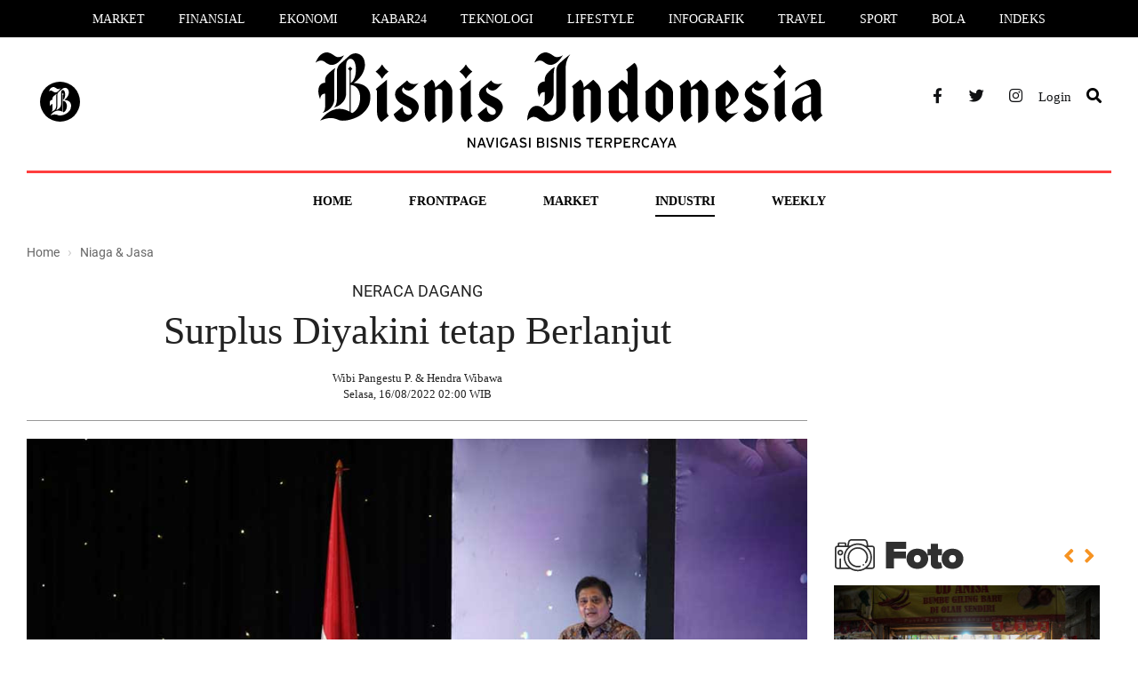

--- FILE ---
content_type: text/html; charset=UTF-8
request_url: https://koran.bisnis.com/read/20220816/448/1567206/neraca-dagang-surplus-diyakini-tetap-berlanjut
body_size: 9245
content:
<!DOCTYPE html>
<html lang="id" class="no-js">

<head>
    <script>
            window.dataLayer = window.dataLayer || [];
            window.dataLayer.push({
                "content_id": "1567206",
                "content_title": "NERACA DAGANG : Surplus Diyakini tetap Berlanjut",
                "content_description": "Pemerintah percaya diri surplus neraca perdagangan tetap berlanjut karena ditopang fundamental ekonomi Indonesia yang relatif kuat.",
                "content_category": "koran bisnis",
                "content_category_id": "242",
                "content_subcategory": "niaga & jasa",
                "content_subcategory_id": "448",   
                "content_author": "Wibi Pangestu P. &amp; Hendra Wibawa",
                "content_author_id": "0",   
                "content_editor": "Hendra Wibawa",
                "content_editor_id": "56",
                "content_type": "standard",
                "content_published_date": "2022-08-16 02:00:00",
                "content_year_published_date": "2022",
                "content_month_published_date": "08",
                "content_day_published_date": "16",
                "content_source": "",
                "content_keywords": "surplus, neraca dagang, kemendag, BPS,NERACA,DAGANG,:,Surplus,Diyakini,tetap,Berlanjut",
                "content_platform": "desktop",
                "content_page": "detail",
                "content_canonical": "https://koran.bisnis.com/read/20220816/448/1567206/neraca-dagang-surplus-diyakini-tetap-berlanjut"
            });
        </script>
            <meta charset="utf-8">
    <meta http-equiv="X-UA-Compatible" content="IE=edge">
    <meta name="viewport" content="width=device-width, initial-scale=1">
    <meta name="keywords" content="surplus, neraca dagang, kemendag, BPS,NERACA,DAGANG,:,Surplus,Diyakini,tetap,Berlanjut">
    <meta name="description" content="Pemerintah percaya diri surplus neraca perdagangan tetap berlanjut karena ditopang fundamental ekonomi Indonesia yang relatif kuat.">
    <meta name="author" content="BIS">
    <meta name="generator" content="jibi-cms" />
    <meta name="robots" content="index, follow" />
    <meta name="googlebot" content="all" />
    <meta name="copyright" content="NIS" />
    <title>NERACA DAGANG : Surplus Diyakini tetap Berlanjut - Koran.bisnis.com</title>

    <meta property="fb:app_id" content="735125016503599" />
    <meta name="google-site-verification" content="U_PsODpihrABwg6_yZ7_4JgEDT0T_1w-Lib5exquqyI" />
    <meta name="msvalidate.01" content="0295B0FF4381D0CCE23ADC5AF01DB848" />
    <meta name="alexaVerifyID" content="b413df64-f5c8-4ffd-8435-85103dc794f2" />

    <!-- Bootstrap core CSS -->
    <!-- <link rel="stylesheet" href="https://koran.bisnis.com/assets/css/bootstrap.min.css"> -->
    <link rel="stylesheet" href="//maxcdn.bootstrapcdn.com/bootstrap/3.2.0/css/bootstrap.min.css">
    <!-- <link rel="stylesheet" href="https://koran.bisnis.com/assets/fonts/font-awesome/css/fontawesome-all.min.css"> -->
    <link rel="stylesheet" href="https://cdnjs.cloudflare.com/ajax/libs/font-awesome/5.11.2/css/all.min.css">

    <!-- Stylesheet -->
    <link rel="stylesheet" href="https://koran.bisnis.com/assets/css/style_v3.css">
    <link rel="stylesheet" href="https://koran.bisnis.com/assets/css/tab-style.css">
    <link rel="stylesheet" href="https://koran.bisnis.com/assets/css/theme.css">
    <link rel="shortcut icon" href="https://koran.bisnis.com/assets/images/favicon.png" />
    <link rel="canonical" href="https://koran.bisnis.com/">
    
    <!-- Modernizr lib -->
    <script src="https://koran.bisnis.com/assets/js/modernizr.custom.js"></script>

        
    
            <script>
            (function(i,s,o,g,r,a,m){i['GoogleAnalyticsObject']=r;i[r]=i[r]||function(){
            (i[r].q=i[r].q||[]).push(arguments)},i[r].l=1*new Date();a=s.createElement(o),
            m=s.getElementsByTagName(o)[0];a.async=1;a.src=g;m.parentNode.insertBefore(a,m)
            })(window,document,'script','//www.google-analytics.com/analytics.js','ga');

            ga('create', 'UA-25108613-1', 'auto');
ga('send', 'pageview');
            </script>
    <!-- Start Alexa Certify Javascript -->
    <script type="text/javascript">
        _atrk_opts = {
            atrk_acct: "Ea4Ze1aowb00ax",
            domain: "bisnis.com",
            dynamic: true
        };
        (function() {
            var as = document.createElement('script');
            as.type = 'text/javascript';
            as.async = true;
            as.src = "https://d31qbv1cthcecs.cloudfront.net/atrk.js";
            var s = document.getElementsByTagName('script')[0];
            s.parentNode.insertBefore(as, s);
        })();
    </script>
    <noscript><img src="https://d5nxst8fruw4z.cloudfront.net/atrk.gif?account=Ea4Ze1aowb00ax" style="display:none" height="1" width="1" alt="" /></noscript>
    <!-- End Alexa Certify Javascript -->

    <script async='async' src='https://www.googletagservices.com/tag/js/gpt.js'></script>
    <script>
        var googletag = googletag || {};
        googletag.cmd = googletag.cmd || [];
    </script>
    <script>
        googletag.cmd.push(function() {
            googletag.defineSlot('/543654989/MediumRectangle2-AP', [300, 250], 'div-gpt-ad-1496383491929-0').addService(googletag.pubads());
            googletag.defineSlot('/543654989/MediumRectangle3-home', [300, 250], 'div-gpt-ad-1496383553228-0').addService(googletag.pubads());
            googletag.defineSlot('/543654989/MedRecHome4', [300, 250], 'div-gpt-ad-1565585757260-0').addService(googletag.pubads());
            googletag.defineSlot('/543654989/Medrec2', [300, 250], 'div-gpt-ad-1495175449307-0').addService(googletag.pubads());
            googletag.pubads().enableSingleRequest();
            googletag.enableServices();
        });
    </script>
    <!-- Google Tag Manager -->
    <script>
        (function(w, d, s, l, i) {
            w[l] = w[l] || [];
            w[l].push({
                'gtm.start': new Date().getTime(),
                event: 'gtm.js'
            });
            var f = d.getElementsByTagName(s)[0],
                j = d.createElement(s),
                dl = l != 'dataLayer' ? '&l=' + l : '';
            j.async = true;
            j.src =
                'https://www.googletagmanager.com/gtm.js?id=' + i + dl;
            f.parentNode.insertBefore(j, f);
        })(window, document, 'script', 'dataLayer', 'GTM-NXMXMPD');
    </script>
    <!-- End Google Tag Manager -->


</head>

<body>
    <noscript><iframe src="https://www.googletagmanager.com/ns.html?id=GTM-NXMXMPD" height="0" width="0" style="display:none;visibility:hidden"></iframe></noscript>
    <!-- Header & Navbar -->
    <div class="menu-style2">
    <ul>
        <li><a href="https://market.bisnis.com/" title="Market">Market</a></li>
        <li><a href="https://finansial.bisnis.com/" title="Finansial">Finansial</a></li>
        <li><a href="https://ekonomi.bisnis.com/" title="Ekonomi">Ekonomi</a></li>
        <li><a href="https://kabar24.bisnis.com/" title="Kabar24">Kabar24</a></li>
        <li><a href="https://teknologi.bisnis.com/" title="Teknologi">Teknologi</a></li>
        <li><a href="https://lifestyle.bisnis.com/" title="Lifestyle">Lifestyle</a></li>
        <li><a href="https://infografik.bisnis.com/" title="Infografik">Infografik</a></li>
        <li><a href="https://traveling.bisnis.com/" title="Travel">Travel</a></li>
        <li><a href="https://sport.bisnis.com/" title="Sport">Sport</a></li>
        <li><a href="https://bola.bisnis.com/" title="Bola">Bola</a></li>
        <li><a href="https://www.bisnis.com/index" title="Indeks">Indeks</a></li>
    </ul>
</div>
<header class="channel-koran style2"> 
    <div class="container"> 
        <div class="row"> 
            <div class="col-sm-3">
                <div class="left-side">
                    <!-- <a href="javascript:void(0)" class="burger"><i class="fas fa-bars"></i></a> -->
                    <a class="logo-bisnis-koran" href="https://www.bisnis.com/"><img src="https://koran.bisnis.com/assets/images/bisnis-koran2.svg"></a> 
                </div>
            </div> 
            <div class="col-sm-6"> 
                <a class="logo" href="https://koran.bisnis.com/"><img src="https://koran.bisnis.com/assets/images/logo-koran.svg" class="" alt="bisnis.com" title="bisnis.com"></a> 
            </div> 
            <div class="col-sm-3">
                <ul class="socmed"> 
                    <li><a href="https://www.facebook.com/wwwbisniscom" target="_blank" title="Facebook"><i class="fab fa-facebook-f"></i></a></li> 
                    <li><a href="https://twitter.com/Bisniscom" target="_blank" title="Twitter"><i class="fab fa-twitter"></i></a></li> 
                    <li><a href="https://www.instagram.com/bisniscom/" target="_blank" title="Instagram"><i class="fab fa-instagram"></i></a></li> 
                    <!-- <li class="h-46"><a href="javascript:;" data-target="#id01" data-toggle="modal" title="Login" class="no-radius log-style"><span>Login</span></a></li> -->

                                                <li class="h-46"><a href="https://id.bisnis.com?a29yYW4uYmlzbmlzLmNvbS9yZWFkLzIwMjIwODE2LzQ0OC8xNTY3MjA2L25lcmFjYS1kYWdhbmctc3VycGx1cy1kaXlha2luaS10ZXRhcC1iZXJsYW5qdXQ=" title="Login" class="no-radius log-style"><span>Login</span></a></li>
                        
                    <li><a href="https://search.bisnis.com/"><i class="fas fa-search channel-koran style2"></i></a></li>
                </ul> 
            </div> 
        </div> 
    </div>
</header>
    <!-- End Header $ Navbar -->

    <!-- Content -->
    <div class="sub-header channel-koran">
    <div class="container">
        <ul class="menu-channel koran style2" id="sticky0">
    <li class="others">
        <div class="left-side">
            <!-- <a href="javascript:void(0)" class="burger2"><i class="fas fa-bars"></i></a> -->
            <a class="logo-bisnis-koran-small" href="https://www.bisnis.com/"><img src="https://koran.bisnis.com/assets/images/bisnis-koran2.svg"></a>
            <!-- <a class="logo" href="https://www.bisnis.com/"><img src="https://koran.bisnis.com/assets//images/bisnis-koran-small.svg" class="" alt="bisnis.com" title="bisnis.com"></a> -->
        </div>
    </li>
    <li ><a href="https://koran.bisnis.com/" title="Home">Home</a></li>
    <li class="wrapper-sub-menu " data-sub="1">
        <a href="https://koran.bisnis.com/halaman-muka" title="Halaman Muka">Frontpage</a>
        <ul class="sub-menu" id="1">
            <!--<li><a href="https://koran.bisnis.com/halaman-muka" title="Opini">Halaman Muka</a></li>-->
            <li><a href="https://koran.bisnis.com/tajuk" title="Editorial">Editorial</a></li>
            <li><a href="https://koran.bisnis.com/beranda" title="Beranda">Beranda</a></li>
            <li><a href="https://koran.bisnis.com/ekspresi" title="Beranda">Ekspresi</a></li>
            <li><a href="https://koran.bisnis.com/opini-analisis" title="Opini">Opini</a></li>
            <li><a href="https://koran.bisnis.com/utama" title="Editor's Choices">Editor's Choices</a></li>
            <li><a href="https://koran.bisnis.com/spektrum" title="Spektrum">Spektrum</a></li>
            <li><a href="https://koran.bisnis.com/makroekonomi" title="Makro Ekonomi">Makro Ekonomi</a></li>
            <li><a href="https://koran.bisnis.com/ekonomi-global" title="Global">Global</a></li>
            <li><a href="https://koran.bisnis.com/laporan-khusus" title="Laporan Khusus">Laporan Khusus</a></li>
            <li><a href="https://koran.bisnis.com/regional" title="Regional">Regional</a></li>
            <li><a href="https://koran.bisnis.com/varia" title="Viral">Viral</a></li>
            <!--<li><a href="https://koran.bisnis.com/hukum-bisnis" title="Hukum Bisnis">Hukum Bisnis</a></li>-->
        </ul>
    </li>
    <li class="wrapper-sub-menu " data-sub="2">
        <a href="https://koran.bisnis.com/market" title="Market">Market</a>
        <ul class="sub-menu" id="2">
            <li><a href="https://koran.bisnis.com/korporasi" title="Portofolio">Portofolio</a></li>
            <li><a href="https://koran.bisnis.com/komoditas" title="Emiten">Emiten</a></li>
            <li><a href="https://koran.bisnis.com/asuransi-dan-pembiayaan" title="Asuransi & Pembiayaan">Asuransi & Pembiayaan</a></li>
            <li><a href="https://koran.bisnis.com/finansial" title="Finansial">Finansial</a></li>
            <li><a href="https://koran.bisnis.com/perbankan" title="Perbankan">Perbankan</a></li>
        </ul>
    </li>
    <li class="wrapper-sub-menu active" data-sub="3">
        <a href="https://koran.bisnis.com/industri" title="Industri">Industri</a>
        <ul class="sub-menu" id="3">
            <li><a href="https://koran.bisnis.com/niaga-dan-jasa" title="Niaga">Niaga</a></li>
            <li><a href="https://koran.bisnis.com/teknologi-informasi" title="Teknologi Informasi">Teknologi Informasi</a></li>
            <li><a href="https://koran.bisnis.com/properti" title="Properti">Properti</a></li>
            <li><a href="https://koran.bisnis.com/infrastruktur" title="Infrastruktur">Infrastruktur</a></li>
            <li><a href="https://koran.bisnis.com/transportasi-dan-logistik" title="Transportasi & Logistik">Transportasi & Logistik</a></li>
            <li><a href="https://koran.bisnis.com/energi" title="Energi">Energi</a></li>
            <li><a href="https://koran.bisnis.com/otomotif" title="Otomotif">Otomotif</a></li>
            <!--<li><a href="https://koran.bisnis.com/agribisnis" title="Agribisnis">Agribisnis</a></li>-->
        </ul>
    </li>
    <li class="wrapper-sub-menu " data-sub="4">
        <a href="javascript:void(0)" title="Bisnis Weekly">Weekly</a>
        <ul class="sub-menu" id="4">
            <li><a href="https://koran.bisnis.com/weekend-headline" title="Headline">Headline</a></li>
            <li><a href="https://koran.bisnis.com/weekend-insight" title="Insight">Insight</a></li>
            <li><a href="https://koran.bisnis.com/weekend-people" title="People">People</a></li>
            <li><a href="https://koran.bisnis.com/weekend-wealth-and-family" title="Wealth & Family">Wealth & Family</a></li>
            <li><a href="https://koran.bisnis.com/weekend-entrepreneurship" title="Entrepreneurship">Entrepreneurship</a></li>
            <li><a href="https://koran.bisnis.com/weekend-digital" title="Digital">Digital</a></li>
            <li><a href="https://koran.bisnis.com/weekend-autovaganza" title="Autovaganza">Autovaganza</a></li>
            <li><a href="https://koran.bisnis.com/weekend-reference" title="Reference">Reference</a></li>
            <li><a href="https://koran.bisnis.com/weekend-health" title="Health">Health</a></li>
            <li><a href="https://koran.bisnis.com/weekend-trend" title="Trend">Trend</a></li>
            <li><a href="https://koran.bisnis.com/weekend-trip-and-eat" title="Trip & Eat">Trip & Eat</a></li>
            <li><a href="https://koran.bisnis.com/weekend-design" title="Design">Design</a></li>
            <li><a href="https://koran.bisnis.com/weekend-art-and-culture" title="Art & Culture">Art & Culture</a></li>
            <li><a href="https://koran.bisnis.com/weekend-gallery" title="Gallery">Gallery</a></li>
        </ul>
    </li>
    <li class="others">
        <ul class="socmed"> 
            <li><a href="https://www.facebook.com/wwwbisniscom" target="_blank" title="Facebook"><i class="fab fa-facebook-f"></i></a></li> 
            <li><a href="https://twitter.com/Bisniscom" target="_blank" title="Twitter"><i class="fab fa-twitter"></i></a></li> 
            <li><a href="https://www.instagram.com/bisniscom/" target="_blank" title="Instagram"><i class="fab fa-instagram"></i></a></li> 
            <!-- <li class="h-46"><a href="javascript:;" data-target="#id01" data-toggle="modal" title="Login" class="no-radius log-style"><span>Login</span></a></li> -->
            
                                <li class="h-46"><a href="https://id.bisnis.com?a29yYW4uYmlzbmlzLmNvbS9yZWFkLzIwMjIwODE2LzQ0OC8xNTY3MjA2L25lcmFjYS1kYWdhbmctc3VycGx1cy1kaXlha2luaS10ZXRhcC1iZXJsYW5qdXQ=" title="Login" class="no-radius log-style"><span>Login</span></a></li>
                            
            <li><a href="https://search.bisnis.com/"><i class="fas fa-search channel-koran style2"></i></a></li>
        </ul>
    </li>
</ul>

<div id="sticky1" class="side-nav koran">
    <div class="row row-nav">
        <div class="div-nav">
            <div class="col-sm-6 h-100p w-vid-52p" id="btv-nav"> 
                <h2 class="abs-center nav-header kanal-teks">Bisnis TV</h2> 
                                            <div class="col-sm-6 p-content-menu"> 
                                <div class="video-menu abs-center2 vid-header"> 
                                    <img src="https://i.ytimg.com/vi/QJiq8ACemZs/hqdefault.jpg" class="vid-obj"> 
                                    <div class="bg-icon-vid"> 
                                        <div class="bg-icon-vid-2"></div> 
                                        <a href="https://tv.bisnis.com/youtube/QJiq8ACemZs" target="_blank"><svg class="icon-vid-menu" width="25" height="28" viewBox="0 0 25 28" fill="none" xmlns="http://www.w3.org/2000/svg"> <path id="play-vid" d="M3.95621 24.4852L4.91221 25.6783L2.4654 27.5709C1.90584 28.0038 1.29608 28.1162 0.792157 27.8747C0.289052 27.6355 0 27.0962 0 26.3952V1.60474C0 0.904531 0.289052 0.364534 0.792157 0.124562C0.96683 0.0410258 1.15462 -9.12423e-07 1.34783 -9.12423e-07C1.71262 -9.12423e-07 2.09984 0.145036 2.46536 0.428321L4.69579 2.15461L3.73979 3.34772L1.54567 1.65106V26.3497L3.95621 24.4852ZM24.204 15.5364L8.64816 27.5709C8.28105 27.8557 7.90621 28 7.53448 28C6.86132 28 6.18276 27.5041 6.18276 26.3952V1.60474C6.18276 0.496683 6.86132 -9.12423e-07 7.53448 -9.12423e-07C7.90621 -9.12423e-07 8.28105 0.144312 8.64816 0.429083L24.204 12.4636C24.7094 12.8547 25 13.4145 25 14C25 14.5855 24.7094 15.1452 24.204 15.5364ZM7.72847 21.5658L17.0652 14.3433C17.1981 14.24 17.2716 14.1185 17.2716 14C17.2716 13.8815 17.1981 13.76 17.0652 13.6568L7.72847 6.43496V21.5658ZM23.248 13.6575L7.72847 1.65106V4.5021L18.0212 12.4643C18.5267 12.8555 18.8165 13.4152 18.8165 14.0007C18.8165 14.5863 18.5267 15.146 18.0212 15.5372L7.72847 23.4994V26.3497L23.248 14.3433C23.3809 14.24 23.4543 14.1185 23.4543 14C23.4543 13.8823 23.3801 13.76 23.248 13.6575Z" fill="white"></path> </svg></a> 
                                    </div> 
                                </div> 
                            </div> 
                            <div class="col-sm-6 p-content-menu"> 
                                <div class="video-title-menu abs-center2 vid-header-tex"> 
                                    <a href="https://tv.bisnis.com/youtube/QJiq8ACemZs" target="_blank"><p class="vid-title">Review Headphone Jabra Elite 85h, Kualitasnya Bersaing dengan Merek Ternama?</p></a> <p class="vid-time">6 years ago</p> <a href="https://tv.bisnis.com" target="_blank"><p class="vid-more">Lihat video lainnya <i class="fas fa-arrow-right vid-ml-12"></i></p></a> 
                                </div> 
                            </div>
                                    </div>
            <div class="col-sm-6 h-100p w-kanal-48p">
                <h2 class="abs-center nav-header kanal-teks">Kanal Lainnya</h2>
                <div class="video-title-menu abs-center3 kan-header-tex">
                    <div class="col-sm-4 ">
                        <p class="ptb-3"><a href="jakarta.bisnis.com" class="no-up-tex">Jakarta</a>
                        <p class="ptb-3"><a href="banten.bisnis.com" class="no-up-tex">Banten</a>
                        <p class="ptb-3"><a href="bandung.bisnis.com" class="no-up-tex">Bandung</a>
                        <p class="ptb-3"><a href="semarang.bisnis.com" class="no-up-tex">Semarang</a>
                        <p class="ptb-3"><a href="surabaya.bisnis.com" class="no-up-tex">Surabaya</a>
                    </div>
                    <div class="col-sm-4 ">
                        <p class="ptb-3"><a href="bali.bisnis.com" class="no-up-tex">Bali</a>
                        <p class="ptb-3"><a href="sumatra.bisnis.com" class="no-up-tex">Sumatra</a>
                        <p class="ptb-3"><a href="kalimantan.bisnis.com" class="no-up-tex">Kalimantan</a>
                        <p class="ptb-3"><a href="sulawesi.bisnis.com" class="no-up-tex">Sulawesi</a>
                        <p class="ptb-3"><a href="papua.bisnis.com" class="no-up-tex">Papua</a>
                    </div>
                    <div class="col-sm-4 ">
                        <p class="ptb-3"><a href="koran.bisnis.com" class="no-up-tex">Koran</a>
                        <p class="ptb-3"><a href="infografik.bisnis.com" class="no-up-tex">Infografik</a>
                        <p class="ptb-3"><a href="foto.bisnis.com" class="no-up-tex">Foto</a>
                    </div>
                </div>
            </div>
        </div> 
    </div>
</div>    </div>
</div>
<div class="wrapper-details">
    <div class="container">
        <div class="row">
            <div class="col-custom left">
                <ol itemscope="" itemtype="https://schema.org/BreadcrumbList" class="breadcrumb">
                    <li itemprop="itemListElement" itemscope="" itemtype="https://schema.org/ListItem"> <a itemprop="item" href="https://koran.bisnis.com/"><span itemprop="name">Home</span></a>
                        <meta itemprop="position" content="1">
                    </li>
                    <li itemprop="itemListElement" itemscope="" itemtype="https://schema.org/ListItem"> <a itemprop="item" href="https://koran.bisnis.com/niaga-dan-jasa"> <span itemprop="name">Niaga & Jasa</span> </a>
                        <meta itemprop="position" content="2">
                    </li>
                </ol>
                                <h4 style="text-align: center;padding: 10px;">NERACA DAGANG </h4>
                <h1> Surplus Diyakini tetap Berlanjut</h1>

                                                                <div class="author"> <img class="img-author" src="https://koran.bisnis.com/assets/images/default.png" alt="" width="67" height="67"> Wibi Pangestu P. &amp; Hendra Wibawa <br /> Selasa, 16/08/2022 02:00 WIB </div>

                                    <div class="main-image">
                        <a href="#" title="NERACA DAGANG : Surplus Diyakini tetap Berlanjut"> <img src="https://images.bisnis.com//posts/2022/08/16/1567206/arf-bia-airlangga-2.jpg" alt="NERACA DAGANG : Surplus Diyakini tetap Berlanjut"> </a>
                        <!-- <div class="caption">Mario Draghi - Reuters/Francois Lenoir</div>  -->
                    </div>
                                <div class="description">
                    <div class="row sticky-wrapper">
                                                                        <div class="col-sm-12">
                            <div class="wrapper-desc">Pemerintah percaya diri surplus neraca perdagangan tetap berlanjut karena ditopang fundamental ekonomi Indonesia yang relatif kuat. <div class="gradient"></div></div>                                <!-- <img class="banner" src="https://koran.bisnis.com/assets/images/ads-lock-article.svg"> -->
                                <div class="banner banner-promo-koran">
                                Untuk melanjutkan membaca, silahkan berlangganan E-Paper Bisnis Indonesia. Sudah berlangganan? Login di sini <a href="https://id.bisnis.com/?aHR0cHM6Ly9rb3Jhbi5iaXNuaXMuY29tL3JlYWQvMjAyMjA4MTYvNDQ4LzE1NjcyMDYvbmVyYWNhLWRhZ2FuZy1zdXJwbHVzLWRpeWFraW5pLXRldGFwLWJlcmxhbmp1dA==">di sini</a>
                                </div>
                                <div class="wrapper-lock-2">
                                    <div class="caption text-center mb-30">Pilih tipe langganan yang cocok untuk Anda.</div>
                                    <!--<h2>Digital Basic</h2>
                                            <ul class="row">
                                                <li class="col-sm-3">
                                                    <div class="sub-price-title">
                                                        Digital Basic
                                                    </div>
                                                    <div class="price-title">
                                                        1 Bulan
                                                    </div>
                                                    <div class="price-description">
                                                        <ul>
                                                            <li>Paper Teks</li>
                                                            <li>E-Paper PDF</li>
                                                            <li class="disable">E-Paper App</li>
                                                        </ul>
                                                    </div>
                                                    <div class="price-tag">
                                                        IDR 150.000
                                                    </div>
                                                    <a href="https://bigstore.bisnis.com/epaper-digital-basic" class="btn btn-blue4">Pilih</a>
                                                </li>
                                                <li class="col-sm-3">
                                                    <div class="sub-price-title">
                                                        Digital Basic
                                                    </div>
                                                    <div class="price-title">
                                                        3 Bulan
                                                    </div>
                                                    <div class="price-description">
                                                        <ul>
                                                            <li>Paper Teks</li>
                                                            <li>E-Paper PDF</li>
                                                            <li class="disable">E-Paper App</li>
                                                        </ul>
                                                    </div>
                                                    <div class="price-tag">
                                                        IDR 400.000
                                                    </div>
                                                    <a href="https://bigstore.bisnis.com/epaper-digital-basic" class="btn btn-blue4">Pilih</a>
                                                </li>
                                                <li class="col-sm-3">
                                                    <div class="sub-price-title">
                                                        Digital Basic
                                                    </div>
                                                    <div class="price-title">
                                                        6 Bulan
                                                    </div>
                                                    <div class="price-description">
                                                        <ul>
                                                            <li>Paper Teks</li>
                                                            <li>E-Paper PDF</li>
                                                            <li class="disable">E-Paper App</li>
                                                        </ul>
                                                    </div>
                                                    <div class="price-tag">
                                                        IDR 800.000
                                                    </div>
                                                    <a href="https://bigstore.bisnis.com/epaper-digital-basic" class="btn btn-blue4">Pilih</a>
                                                </li>
                                                <li class="col-sm-3">
                                                    <div class="sub-price-title">
                                                        Digital Basic
                                                    </div>
                                                    <div class="price-title">
                                                        12 Bulan
                                                    </div>
                                                    <div class="price-description">
                                                        <ul>
                                                            <li>Paper Teks</li>
                                                            <li>E-Paper PDF</li>
                                                            <li class="disable">E-Paper App</li>
                                                        </ul>
                                                    </div>
                                                    <div class="price-tag">
                                                        IDR 1.400.000
                                                    </div>
                                                    <a href="https://bigstore.bisnis.com/epaper-digital-basic" class="btn btn-blue4">Pilih</a>
                                                </li>
                                            </ul>
                                            <br><br>-->

                                    <h2 class="style2">Digital Deluxe</h2>
                                    <!--<div class="wrapper-promo">
                                                <div class="promo-alert">
                                                    <div class="free">Gratis</div>
                                                    Voucher Reksadana INVISEE IDR 100.000
                                                </div>
                                            </div>-->
                                    <ul class="row" style="display: flex; justify-content: center;">
                                                                                            <li class="col-sm-3">
                                                        <div class="sub-price-title style2">
                                                            Digital Deluxe
                                                        </div>
                                                        <div class="price-title style2">
                                                            7 Bulan
                                                        </div>
                                                        <div class="price-description">
                                                            <ul>
                                                                <li>E-Paper Web</li>
                                                                <li>E-Paper App</li>
                                                                <li>Kanal Koran Bisnis.com</li>
                                                            </ul>
                                                        </div>
                                                        <div class="price-tag">
                                                                                                                        IDR 0,00                                                        </div>
                                                        <!-- <a href="https://bigstore.bisnis.com/epaper-digital-deluxe" class="btn btn-gold">Pilih</a> -->
                                                        <a href="https://toko.bisnis.com/toko/bisnis-indonesia" target="_blank" class="btn btn-gold">Pilih</a>
                                                    </li>
                                                                                                    <li class="col-sm-3">
                                                        <div class="sub-price-title style2">
                                                            Digital Deluxe
                                                        </div>
                                                        <div class="price-title style2">
                                                            1 Bulan
                                                        </div>
                                                        <div class="price-description">
                                                            <ul>
                                                                <li>E-Paper Web</li>
                                                                <li>E-Paper App</li>
                                                                <li>Kanal Koran Bisnis.com</li>
                                                            </ul>
                                                        </div>
                                                        <div class="price-tag">
                                                                                                                        IDR 220.000,00                                                        </div>
                                                        <!-- <a href="https://bigstore.bisnis.com/epaper-digital-deluxe" class="btn btn-gold">Pilih</a> -->
                                                        <a href="https://toko.bisnis.com/toko/bisnis-indonesia" target="_blank" class="btn btn-gold">Pilih</a>
                                                    </li>
                                                                                                    <li class="col-sm-3">
                                                        <div class="sub-price-title style2">
                                                            Digital Deluxe
                                                        </div>
                                                        <div class="price-title style2">
                                                            3 Bulan
                                                        </div>
                                                        <div class="price-description">
                                                            <ul>
                                                                <li>E-Paper Web</li>
                                                                <li>E-Paper App</li>
                                                                <li>Kanal Koran Bisnis.com</li>
                                                            </ul>
                                                        </div>
                                                        <div class="price-tag">
                                                                                                                        IDR 590.000,00                                                        </div>
                                                        <!-- <a href="https://bigstore.bisnis.com/epaper-digital-deluxe" class="btn btn-gold">Pilih</a> -->
                                                        <a href="https://toko.bisnis.com/toko/bisnis-indonesia" target="_blank" class="btn btn-gold">Pilih</a>
                                                    </li>
                                                                                                    <li class="col-sm-3">
                                                        <div class="sub-price-title style2">
                                                            Digital Deluxe
                                                        </div>
                                                        <div class="price-title style2">
                                                            6 Bulan
                                                        </div>
                                                        <div class="price-description">
                                                            <ul>
                                                                <li>E-Paper Web</li>
                                                                <li>E-Paper App</li>
                                                                <li>Kanal Koran Bisnis.com</li>
                                                            </ul>
                                                        </div>
                                                        <div class="price-tag">
                                                                                                                        IDR 1.150.000,00                                                        </div>
                                                        <!-- <a href="https://bigstore.bisnis.com/epaper-digital-deluxe" class="btn btn-gold">Pilih</a> -->
                                                        <a href="https://toko.bisnis.com/toko/bisnis-indonesia" target="_blank" class="btn btn-gold">Pilih</a>
                                                    </li>
                                                                                                    <li class="col-sm-3">
                                                        <div class="sub-price-title style2">
                                                            Digital Deluxe
                                                        </div>
                                                        <div class="price-title style2">
                                                            12 Bulan
                                                        </div>
                                                        <div class="price-description">
                                                            <ul>
                                                                <li>E-Paper Web</li>
                                                                <li>E-Paper App</li>
                                                                <li>Kanal Koran Bisnis.com</li>
                                                            </ul>
                                                        </div>
                                                        <div class="price-tag">
                                                                                                                        IDR 2.200.000,00                                                        </div>
                                                        <!-- <a href="https://bigstore.bisnis.com/epaper-digital-deluxe" class="btn btn-gold">Pilih</a> -->
                                                        <a href="https://toko.bisnis.com/toko/bisnis-indonesia" target="_blank" class="btn btn-gold">Pilih</a>
                                                    </li>
                                                                                    </ul>
                                </div>

                                <span class="continue_info mt-30">Anda juga bisa berlangganan secara korporat dengan jumlah user sesuai kebutuhan dalam satu perusahaan, organisasi/asosiasi atau lembaga pendidikan. Untuk info lebih detail, kontak kami di <b><a href="mailto:cs-epaper@bisnis.com" target="_top">cs-epaper@bisnis.com</a><b></b></b></span>

                                                    </div>
                    </div>
                </div>
                            </div>
            <div class="col-custom right">
    <div class="widget banner no-pt">
        <!-- IKLAN TOP 1-->
        <div class="widget banner pb-15 mt-5">
            <div id='div-gpt-ad-1495175449307-0' style='height:250px; width:300px;'>
                <script>
                    googletag.cmd.push(function() { googletag.display('div-gpt-ad-1495175449307-0'); });
                </script>
            </div>
        </div>
    </div>
    <div class="widget sidebar-foto no-pt"> 
        <a href="#" target="_blank"> 
            <div class="custom-logo logo-sidebar-foto"></div> 
        </a> 
        <div id="myCarousel" class="main carousel slide" data-ride="carousel">  
            <div class="sidebar-foto-arrow"> 
                <a class="link right" href="#myCarousel" data-slide="next"><i class="fas fa-angle-right"></i></a> 
                <a class="link left " href="#myCarousel" data-slide="prev"><i class="fas fa-angle-left"></i></a>
            </div>
            <div class="carousel-inner">
                                        <div class="wrapper-sidebar-foto" id="list_foto_1"> 
                            <img src="https://images.bisnis.com/thumb/posts/2026/01/14/1944347/antarafoto-proyek-lampu-jalan-inner-ring-road-di-kendari-1768402907.jpg?w=300&h=200" alt="Proyek Lampu Jalan Inner Ring Road di Kendari" class="img-responsive"> 
                            <div class="wrapper"> 
                                <a href="https://foto.bisnis.com/view/20260114/1944347/proyek-lampu-jalan-inner-ring-road-di-kendari" title="Proyek Lampu Jalan Inner Ring Road di Kendari"/>
                                    Proyek Lampu Jalan Inner Ring Road di Kendari                                </a> 
                            </div> 
                        </div>
                                            <div class="wrapper-sidebar-foto" id="list_foto_2"> 
                            <img src="https://images.bisnis.com/thumb/posts/2026/01/14/1944352/14012026-bi-arf-22-ibc-2_(1).jpg?w=300&h=200" alt="IBC Luncurkan Business Outlook 2026, Proyeksikan Ekonomi RI Tetap Tumbuh 5%" class="img-responsive"> 
                            <div class="wrapper"> 
                                <a href="https://foto.bisnis.com/view/20260114/1944352/ibc-luncurkan-business-outlook-2026-proyeksikan-ekonomi-ri-tetap-tumbuh-5" title="IBC Luncurkan Business Outlook 2026, Proyeksikan Ekonomi RI Tetap Tumbuh 5%">IBC Luncurkan Business Outlook 2026, Proyeksikan Ekonomi RI Tetap Tumbuh 5%</a> 
                            </div> 
                        </div> 
                                            <div class="wrapper-sidebar-foto active" id="list_foto_3"> 
                            <img src="https://images.bisnis.com/thumb/posts/2026/01/14/1944348/pasar_1.jpg?w=300&h=200" alt="UMK Kuliner Mulai Berbenah Sambut Wajib Sertifikasi Halal 2026" class="img-responsive"> 
                            <div class="wrapper"> 
                                <a href="https://foto.bisnis.com/view/20260114/1944348/umk-kuliner-mulai-berbenah-sambut-wajib-sertifikasi-halal-2026" title="UMK Kuliner Mulai Berbenah Sambut Wajib Sertifikasi Halal 2026">UMK Kuliner Mulai Berbenah Sambut Wajib Sertifikasi Halal 2026</a> 
                            </div> 
                        </div>
                                </div> 
        </div> 
    </div>
    <div class="widget banner no-pt">
        <!-- <a href="#" title="Banner 300 x 250">
            <img src="~temp/banner300x250(1).jpg" class="img-responsive" />
        </a> -->
        <!-- /543654989/MediumRectangle2-AP -->
        <div id='div-gpt-ad-1496383491929-0' style='height:250px; width:300px;'>
            <script>
                googletag.cmd.push(function() { googletag.display('div-gpt-ad-1496383491929-0'); });
            </script>
        </div>
    </div>
    <div class="widget widget-terpopuler2 no-pb">
      <h3>Terpopuler</h3>
      <div class="main-image">
        <div class="bg"></div>
        <img src="https://koran.bisnis.com/assets/images/widget-terpopuler.jpg" class="img-responsive">
      </div>
      <ol>
                            <li><a href="https://market.bisnis.com/read/20260114/235/1944065/harga-emas-ubs-galeri-24-di-pegadaian-hari-ini-14-januari-2026" title="Harga Emas UBS & Galeri 24 di Pegadaian Hari Ini 14 Januari 2026">
                    Harga Emas UBS & Galeri 24 di Pegadaian Hari Ini 14 Januari 2026                    </a></li>
                                    <li><a href="https://market.bisnis.com/read/20260114/93/1944058/nilai-tukar-rupiah-terhadap-dolar-as-hari-ini-rabu-14-januari-2026" title="Nilai Tukar Rupiah Terhadap Dolar AS Hari Ini Rabu 14 Januari 2026">
                    Nilai Tukar Rupiah Terhadap Dolar AS Hari Ini Rabu 14 Januari 2026                    </a></li>
                                    <li><a href="https://market.bisnis.com/read/20260114/235/1944097/harga-emas-perhiasan-hari-ini-14-januari-naik-dibanderol-rp2210-juta-per-gram-buyback-rp242-juta" title="Harga Emas Perhiasan Hari Ini 14 Januari Naik, Dibanderol Rp2,210 juta per Gram, buyback Rp2,42 juta">
                    Harga Emas Perhiasan Hari Ini 14 Januari Naik, Dibanderol Rp2,210 juta per Gram, buyback Rp2,42 juta                    </a></li>
                                    <li><a href="https://finansial.bisnis.com/read/20260114/89/1944062/harga-emas-antam-di-pegadaian-hari-ini-14-januari-2026-tembus-rp29-juta" title="Harga Emas Antam di Pegadaian Hari Ini 14 Januari 2026, Tembus Rp2,9 Juta!">
                    Harga Emas Antam di Pegadaian Hari Ini 14 Januari 2026, Tembus Rp2,9 Juta!                    </a></li>
                                    <li><a href="https://market.bisnis.com/read/20260114/235/1944093/pergerakan-harga-emas-dan-perak-hari-ini-rabu-14-januari-2026-di-pasar-spot" title="Pergerakan Harga Emas dan Perak Hari Ini Rabu, 14 Januari 2026 di Pasar Spot">
                    Pergerakan Harga Emas dan Perak Hari Ini Rabu, 14 Januari 2026 di Pasar Spot                    </a></li>
                      </ol>
    </div>
    <div  id="sticky-koran2">
        <div class="widget banner no-pb mt-20">
            <!-- /543654989/MedRecHome4 -->
            <div id='div-gpt-ad-1565585757260-0' style='width: 300px; height: 250px;'>
              <script>
                googletag.cmd.push(function() { googletag.display('div-gpt-ad-1565585757260-0'); });
              </script>
            </div>
        </div>
    </div>
</div>        </div>
    </div>
</div>    <!-- End Content -->


    <div class="widget bisnis-tv-large mt-30">
    <div class="container">
        <div class="row">
            <div class="col-sm-12">
                <div class="logo">
                    <img src="https://cdn.bisnis.com/bisnis/assets/images/2020/bisnistv.svg">
                </div>
                <a href="https://tv.bisnis.com" class="read-more" target="_blank"><i class="fas fa-arrow-right tag-purple"></i></a>
                <ul>
                                            <li>
                            <a href="https://tv.bisnis.com/read/20251223/552/1939188/pssi-rekrut-wasit-asal-jepang-untuk-pimpin-liga-1-secara-full-time" target="_blank">
                                <div class="wrapper-icon top-54p6"><i class="custom-icon icon-video"></i>
                                    <img src="https://images.bisnis.com//thumb/posts/2025/12/23/1939188/2b2dehrwrd4_1766485480..jpg?w=375&h=210" class="img-responsive max-h174">
                                </div>
                                <div class="title">PSSI Rekrut Wasit Asal Jepang untuk Pimpin Liga 1 Secara Full-Time</div>
                            </a>
                            <div class="date">3 weeks ago</div>
                        </li>
                                            <li>
                            <a href="https://tv.bisnis.com/read/20251217/552/1937689/kemenhut-musnahkan-988-hektare-sawit-ilegal-di-tn-berbak-sembilang" target="_blank">
                                <div class="wrapper-icon top-54p6"><i class="custom-icon icon-video"></i>
                                    <img src="https://images.bisnis.com//thumb/posts/2025/12/17/1937689/nvdrtmnweiq_1765971350..jpg?w=375&h=210" class="img-responsive max-h174">
                                </div>
                                <div class="title">Kemenhut Musnahkan 98,8 Hektare Sawit Ilegal di TN Berbak Sembilang</div>
                            </a>
                            <div class="date">4 weeks ago</div>
                        </li>
                                            <li>
                            <a href="https://tv.bisnis.com/read/20251209/552/1935492/energi-jadi-kunci-ketangguhan-ekonomi-indonesia-di-2026" target="_blank">
                                <div class="wrapper-icon top-54p6"><i class="custom-icon icon-video"></i>
                                    <img src="https://images.bisnis.com//thumb/posts/2025/12/09/1935492/a5f8gukwqou_1765280448..jpg?w=375&h=210" class="img-responsive max-h174">
                                </div>
                                <div class="title">Energi Jadi Kunci Ketangguhan Ekonomi Indonesia di 2026</div>
                            </a>
                            <div class="date">1 month ago</div>
                        </li>
                                            <li>
                            <a href="https://tv.bisnis.com/read/20251209/552/1935486/big-conference-2025-menilik-arah-ekonomi-indonesia-mendatang" target="_blank">
                                <div class="wrapper-icon top-54p6"><i class="custom-icon icon-video"></i>
                                    <img src="https://images.bisnis.com//thumb/posts/2025/12/09/1935486/jzlo5aylw54_1765279829..jpg?w=375&h=210" class="img-responsive max-h174">
                                </div>
                                <div class="title">BIG Conference 2025: Menilik Arah Ekonomi Indonesia Mendatang</div>
                            </a>
                            <div class="date">1 month ago</div>
                        </li>
                                            <li>
                            <a href="https://tv.bisnis.com/read/20251127/556/1932296/menjawab-tantangan-pemanfaatan-limbah-tailing-di-industri-nikel-nasional" target="_blank">
                                <div class="wrapper-icon top-54p6"><i class="custom-icon icon-video"></i>
                                    <img src="https://images.bisnis.com//thumb/posts/2025/11/27/1932296/ktkczb7u-c8_1764240647..jpg?w=375&h=210" class="img-responsive max-h174">
                                </div>
                                <div class="title">Menjawab Tantangan Pemanfaatan Limbah Tailing di Industri Nikel Nasional</div>
                            </a>
                            <div class="date">1 month ago</div>
                        </li>
                                    </ul>
            </div>
        </div>
    </div>
</div>

<footer class="no-margin">
    <div class="container">
        <div class="row">
            <div class="col-sm-6">
                <a href="https://www.bisnis.com/">
                    <img src="https://cdn.bisnis.com/bisnis/assets/images/logo-small.svg" class="" alt="Bisnis.com" title="Bisnis.com">
                </a>
                <div class="copyright">Copyright © 2019 by Bisnis Indonesia. Proudly powered by
                    <a href="https://www.sibertama.com/" target="_blank">Sibertama</a>
                </div>
            </div>
            <div class="col-sm-6">
                <div class="link">
                    <a href="https://www.bisnis.com/page/about-us" title="About us">About us</a>
                    <a href="https://www.bisnis.com/page/privacy-policy" title="Privacy Policy">Privacy Policy</a>
                    <a href="https://www.bisnis.com/page/code-of-conduct" title="Code of Conduct">Code of Conduct</a>
                    <a href="https://www.bisnis.com/page/advertise-with-us" title="Advertise with us">Advertise with us</a>
                    <a href="https://www.bisnis.com/page/contact-us" title="Contact Us">Contact Us</a>
                    <a href="https://www.bisnis.com/page/career" title="Career">Career</a>
                </div>
            </div>
        </div>
        <div class="row" style="text-align:right;">
            <br>
            <!-- page rendered CI here (remove br also) -->
        </div>
    </div>
</footer>
    <a href="#" id="back-to-top" title="Back to top" class="txt-decor-none"><i class="fa fa-chevron-up"></i><span style="font-size:14px; display:block; margin-top:-10px;">Top</span></a>

    <!-- JavaScript -->
    <script type="text/javascript">
        var BaseURL = "https://koran.bisnis.com/";
    </script>
    <script type="text/javascript" src="https://koran.bisnis.com/assets/js/jquery-1.9.1.min.js"></script>
    <script type="text/javascript" src="https://koran.bisnis.com/assets/js/bootstrap.min.js"></script>

    <!-- Plugin -->
    <script type="text/javascript" src="https://koran.bisnis.com/assets/js/jquery.sticky.js"></script>
    <script type="text/javascript" src="https://koran.bisnis.com/assets/vendor/slick/js/slick.js"></script>
    <script type="text/javascript" src="https://koran.bisnis.com/assets/js/sticky-kit.min.js"></script>

    <!-- vendor -->
    <script type="text/javascript" src="https://koran.bisnis.com/assets/js/vendor.js"></script>
    <script type="text/javascript" src="https://koran.bisnis.com/assets/js/data/loadmore.js"></script>
</body>

</html>

--- FILE ---
content_type: text/html; charset=utf-8
request_url: https://www.google.com/recaptcha/api2/aframe
body_size: 136
content:
<!DOCTYPE HTML><html><head><meta http-equiv="content-type" content="text/html; charset=UTF-8"></head><body><script nonce="C_uLMkr6RebhZq0WVpbpCg">/** Anti-fraud and anti-abuse applications only. See google.com/recaptcha */ try{var clients={'sodar':'https://pagead2.googlesyndication.com/pagead/sodar?'};window.addEventListener("message",function(a){try{if(a.source===window.parent){var b=JSON.parse(a.data);var c=clients[b['id']];if(c){var d=document.createElement('img');d.src=c+b['params']+'&rc='+(localStorage.getItem("rc::a")?sessionStorage.getItem("rc::b"):"");window.document.body.appendChild(d);sessionStorage.setItem("rc::e",parseInt(sessionStorage.getItem("rc::e")||0)+1);localStorage.setItem("rc::h",'1768424337669');}}}catch(b){}});window.parent.postMessage("_grecaptcha_ready", "*");}catch(b){}</script></body></html>

--- FILE ---
content_type: application/javascript
request_url: https://koran.bisnis.com/assets/js/vendor.js
body_size: 5197
content:
/*
Name : vendor.js
Author : BIS (anon.id)
Type : Main Settings Vendor
*/

(function($){
	$(function(){



        $(document)
            .ajaxStart(function () {
            $('.loading').show();
        })
        .ajaxStop(function () {
            $('.loading').hide();
        });

		/*
		Document Event
		*/
		$(document).ready(function(){


            $("#sticky-share2").stick_in_parent({
                parent: '.sticky-wrapper',
                offset_top: 100
            });

            /* Sticky */
            $('#sticky0').sticky({
                topSpacing: -5,
                bottomSpacing: 0
            });
            $('#sticky1').sticky({
                topSpacing: 35,
                bottomSpacing: 0
            });
            $('header.home #sticky1').sticky({
                topSpacing: -5,
                bottomSpacing: 0
            });
            /* Sticky 2 */
            // if($('#sticky2').length > 0){
            //     var whiteSpace = 750;
            //     var headerHeight = $('header.home').height();
            //     var wrapperBeacukaiHeight = $('.wrapper-beacukai').height();
            //     var bannerHeaderHeight  = $('.bannerHeaderHeight').height();
            //     var wrapperListNews = $('.wrapper-list-news').height();
            //     var totalHeightS = headerHeight + wrapperBeacukaiHeight + bannerHeaderHeight + wrapperListNews;
            //     var stick2_limit_bottom = ($(document).height() - totalHeightS) + whiteSpace;
            //     console.log('height on document' + stick2_limit_bottom);
            //     // alert(stick2_limit_bottom);
            // }
            $('#sticky2').sticky({
                topSpacing: 80,
                bottomSpacing: 0
            });
            /* Sticky For Share */
            // if($('#sticky-share').length > 0){
            //     setTimeout(function(){
            //         var a = $(document).height();
            //         var b = $('.description .col-sm-10').height() + 3080;
            //         var totalHeight = a - b;
            //         alert(a +'-'+ b +'='+ totalHeight);
            //         $('#sticky-share').sticky({
            //             topSpacing: 80,
            //             bottomSpacing: 0
            //         });
            //     }, 1000);
            // }
            $('#sticky-share').sticky({
                topSpacing: 80,
                bottomSpacing: 0
            });

            $('.kanal-ekonomi').slick({
                slidesToShow: 6,
                slidesToScroll: 6,
                arrows: false,
                infinite: false,
                swipeToSlide: true,
                useTransform: true,
                useCSS: false,
                lazyLoad: 'ondemand',
                touchThreshold: 5,
                speed: 500,
                mobileFirst: true
                // initialSlide: ainitialSlide
            });

            if($('#sticky-koran').length){
                $('#sticky-koran').stick_in_parent({
                    parent: '.wrapper-list-news',
                    offset_top: 70
                });
            }

            if($('#sticky-koran2').length){
                $('#sticky-koran').stick_in_parent({
                    parent: '.wrapper-details',
                    offset_top: 70
                });
            }

            /* Font Size */
            if($('.font-size').length){
                $('.font-size-link').on('click', function(){
                    var newData;
                    var data = parseInt($('.font-size').attr('data-font'));
                    if($(this).hasClass('plus')){
                        newData = data + 2;
                        $('.font-size').attr('data-font', newData);
                        $('.wrapper-details .description').css({'font-size':newData});
                        $('.wrapper-details .description .baca-juga').css({'font-size':newData});
                    }else{
                        newData = data - 2;
                        $('.font-size').attr('data-font', newData);
                        $('.wrapper-details .description').css({'font-size':newData});
                        $('.wrapper-details .description .baca-juga').css({'font-size':newData});
                    }
                });
            }

            /* Hover Emoticon */
            if($('.hover-emoticon').length != 0){
                $('.hover-emoticon').hover(function(){
                    var src = $(this).children().attr('src');
                    var data = $(this).children().attr('data');
                    $(this).children().attr('src', data);
                    $(this).children().attr('data', src);
                    // console.log(src);
                }, function(){
                    var src = $(this).children().attr('src');
                    var data = $(this).children().attr('data');
                    $(this).children().attr('src', data);
                    $(this).children().attr('data', src);
                    // console.log(src);
                });
            }

            $('#thumbFoto > li > a').on('click', function(){
                var bigFoto = $(this).find('img').attr('data-big');
                $('#photoDetails a').attr('href', bigFoto);
                $('#photoDetails a img').attr('src', bigFoto);
                $('#thumbFoto > li').removeClass('active');
                $(this).parent().addClass('active');
            });

            /* Slick for home*/
            if($('.link-widget-beacukai').length){
                $('.link-widget-beacukai').slick({
                  infinite: false,
                  slidesToShow: 4,
                  slidesToScroll: 4,
                  prevArrow: $('.link-widget-beacukai-button .prev'),
                  nextArrow: $('.link-widget-beacukai-button .next')
                });
                $('.link-widget-beacukai-2').slick({
                    infinite: false,
                    slidesToShow: 3,
                    slidesToScroll: 3,
                    prevArrow: $('.link-widget-beacukai-button-2 .prev'),
                    nextArrow: $('.link-widget-beacukai-button-2 .next')
                });
                $('.nav-tabs a[href="#terpopuler"]').click(function(e){
                    e.preventDefault();
                    //$('#tab-terpopuler').toggleClass('active');
                    $(this).tab('show');
                    $('.link-widget-beacukai').slick('refresh');
                    $('.link-widget-beacukai-2').slick('refresh');
                });
                $('.nav-tabs a[href="#hot-topic"]').click(function(e){
                    e.preventDefault();
                    //$('#tab-hot-topic').toggleClass('active');
                    $(this).tab('show');
                    $('.link-widget-beacukai-2').slick('refresh');
                    $('.link-widget-beacukai').slick('refresh');
                });
            }

            /* Slick for link live*/
            $('.link-live').slick({
              infinite: false,
              slidesToShow: 5,
              slidesToScroll: 5,
              prevArrow: $('.link-live-button .prev'),
              nextArrow: $('.link-live-button .next')
            });

            // Anchor link
            $('.link-live a').on('click', function(){
                var id = $(this).attr('href');
                $('html, body').animate({
                    scrollTop: $(id).offset().top - 80
                }, 500);
                return false;
            });

            /* Back to top */
            $('#back-to-top').on('click', function(){
               $('html, body').animate({ scrollTop: 0 }, 500);
               return false;
            });

            /* Menu Function */
            $('.nav-button').click(function(){ 
                $('.nav-button, .side-nav, .nav-header, .vid-header, .vid-header-tex, .kan-header-tex, .nav-options').toggleClass('nav-open'); 
                //submenu inside
                //home
                if($('#sticky1 .side-nav').hasClass('nav-open')){
                    if($('html,body').scrollTop() > 175){
                        $('.side-nav').css({'top':'65px'});
                    }else{
                        $('.side-nav').css({'top':'105px'});
                    }
                }else{
                    $('#sticky1 .side-nav').css({'top':'105px'});
                }

                if($('#sticky0 .side-nav').hasClass('nav-open')){
                    if($('html,body').scrollTop() > 175){
                        $('.side-nav').css({'top':'115px'});
                    }else{
                        $('.side-nav').css({'top':'172px'});
                    }
                }else{
                    $('#sticky0 .side-nav').css({'top':'172px'});
                }
                return false;
            });
            
            $('.nav-link.the-menu').click(function(){
                $('.nav-button, .side-nav, .nav-header, .vid-header, .vid-header-tex, .kan-header-tex, .nav-options').removeClass('nav-open');
                $('.menu-container').addClass('displayed');
                return false;
            });
            /* end of Menu Function */

            // koran
            $('.wrapper-sub-menu').hover(function(){
                var idsub = $(this).attr('data-sub');
                $('.menu-channel.koran.style2 .sub-menu').css('visibility', 'hidden');
                $('.menu-channel.koran.style2 .sub-menu#'+idsub).css('visibility', 'visible');
            }, function(){  
                $('.menu-channel.koran.style2 .sub-menu').css('visibility', 'hidden');
                $('.menu-channel.koran.style2 .sub-menu#'+idsub).css('visibility', 'hidden');
            });
            $('.burger').click(function(){
                $('.burger, .side-nav, .nav-header, .vid-header, .vid-header-tex, .kan-header-tex, .nav-options').toggleClass('nav-open'); 
                $('.burger > i').toggleClass('fa-times');
                $('.burger2 > i').toggleClass('fa-times');
            });
            $('.burger2').click(function(){
                $('.burger2, .side-nav, .nav-header, .vid-header, .vid-header-tex, .kan-header-tex, .nav-options').toggleClass('nav-open'); 
                $('.burger > i').toggleClass('fa-times');
                $('.burger2 > i').toggleClass('fa-times');
            });
            
		}); /*end of document ready*/


		/*
		Window Event Load
		*/
		$(window).load(function(){
		});

		/* Window Event Scroll */
		$(window).scroll(function(){

			if($(this).scrollTop() > 175){
				// $('.menu-channel').css({'text-align':'center'});
                // $('.menu-channel').css({'padding':'0 5%'});
				$('#back-to-top, .top-header-floating').fadeIn('slow');
                $('#back-to-top').fadeIn('slow');
                $('a.change-home').html('<div class="li-logob"></div>');

                //dropdown profile
                $('#nav-top.dropdown').removeClass('open');
			}else{
				// $('.menu-channel').css({'text-align':'inherit'});
                $('.menu-channel').css({'padding':'inherit'});
                $('#back-to-top').fadeOut('slow');
                $('#back-to-top, .top-header-floating').fadeOut('slow');
                $('a.change-home').html('<div class="li-home"></div>');
			}

            if($(this).scrollTop() > 175 && $('a.change-home.style2').length){
                $('a.change-home.style2').html('<div class="li-logob"></div>');
            }else{
                $('a.change-home.style2').html('<div class="li-home_black"></div>');
            }

            // koran
            if($(this).scrollTop() > 175 && $('.menu-channel.koran.style2').length){
                $('.menu-channel.koran.style2 .others').fadeIn('slow').css('display','inline-block');
            }else{
                $('.menu-channel.koran.style2 .others').fadeOut('slow');
            }

            //submenu inside 
            //home
            if($('#sticky1 .side-nav').hasClass('nav-open')){
                if($(this).scrollTop() > 175){
                    $('.side-nav').css({'top':'65px'});
                }else{
                    $('.side-nav').css({'top':'105px'});
                }
            }else{
                $('#sticky1 .side-nav').css({'top':'105px'});
            }

            if($('#sticky0 .side-nav').hasClass('nav-open')){
                if($(this).scrollTop() > 175){
                    $('.side-nav').css({'top':'115px'});
                }else{
                    $('.side-nav').css({'top':'172px'});
                }
            }else{
                $('#sticky0 .side-nav').css({'top':'172px'});
            }


            //STicky 2 unstick scroll
            if($('.wrapper-redaction').length){
                var hT = $('.wrapper-redaction').offset().top,
                   hH = $('.wrapper-redaction').outerHeight(),
                   wH = $(window).height(),
                   wS = $(this).scrollTop();
               if((wS + 555) > (hT+hH-wH)){
                   $("#sticky2").unstick();
                   // console.log('Stop stick!');
               }else{
                    $('#sticky2').sticky({
                        topSpacing: 80,
                        bottomSpacing: 0
                    });
                    // console.log('Start stick!');
                    // console.log(hT + '-' + hH + '-' + wH + '-' + wS);
               }
           }

           //STicky  unstick scroll
            if($('.widget.emoticon').length){
                var hT = $('.widget.emoticon').offset().top,
                   hH = $('.widget.emoticon').outerHeight(),
                   wH = $(window).height(),
                   wS = $(this).scrollTop();
               if((wS + 300) > (hT+hH-wH)){
                   $("#sticky-share").unstick();
                   // console.log('Stop stick!');
               }else{
                    $('#sticky-share').sticky({
                        topSpacing: 80,
                        bottomSpacing: 0
                    });
                    // console.log('Start stick!');
                    // console.log(hT + '-' + hH + '-' + wH + '-' + wS);
               }
           }

		}); /*end of window scroll*/

		/* Window Resize Envent */
		$(window).resize(function(){
		
            /* Sticky 2 */
            // if($('#sticky2').length > 0){
            //     var whiteSpace = 700;
            //     var headerHeight = $('header.home').height();
            //     var wrapperBeacukaiHeight = $('.wrapper-beacukai').height();
            //     var bannerHeaderHeight  = $('.bannerHeaderHeight').height();
            //     var wrapperListNews = $('.wrapper-list-news').height();
            //     var totalHeightS = headerHeight + wrapperBeacukaiHeight + bannerHeaderHeight + wrapperListNews;
            //     var stick2_limit_bottom = ($(document).height() - totalHeightS) + whiteSpace;
            //     console.log('height on resize' + stick2_limit_bottom);
            //     // alert(stick2_limit_bottom);
            // }

        });

	}); /*end of function*/
})(jQuery);

/*************
NATIVE JS LOAD
*************/


/***
	Photo Gallery in description
***/
var initPhotoSwipeFromDOM = function(gallerySelector) {
/*parse slide data (url, title, size ...) from DOM elements
(children of gallerySelector)*/
var parseThumbnailElements = function(el) {
    var thumbElements = el.childNodes,
        numNodes = thumbElements.length,
        items = [],
				figureEl,
        linkEl,
        size,
        item;
    for(var i = 0; i < numNodes; i++) {
        figureEl = thumbElements[i];

        if(figureEl.nodeType !== 1) {
            continue;
        }
        linkEl = figureEl.children[0]; /* <a> element*/
				size = linkEl.getAttribute('data-size').split('x');
        /*create slide object*/
        item = {
            src: linkEl.getAttribute('href'),
            w: parseInt(size[0], 10),
            h: parseInt(size[1], 10)
        };
        if(figureEl.children.length > 1) {
            /*<figcaption> content*/
            item.title = figureEl.children[1].innerHTML;
        }
        if(linkEl.children.length > 0) {
            /*<img> thumbnail element, retrieving thumbnail url*/
            item.msrc = linkEl.children[0].getAttribute('src');
        }
        item.el = figureEl; /*save link to element for getThumbBoundsFn*/
        items.push(item);
    }
    return items;
};
/*find nearest parent element*/
var closest = function closest(el, fn) {
    return el && ( fn(el) ? el : closest(el.parentNode, fn) );
};
/*triggers when user clicks on thumbnail*/
var onThumbnailsClick = function(e) {
    e = e || window.event;
    e.preventDefault ? e.preventDefault() : e.returnValue = false;
    var eTarget = e.target || e.srcElement;
    /*find root element of slide*/
    var clickedListItem = closest(eTarget, function(el) {
        return (el.tagName && el.tagName.toUpperCase() === 'FIGURE');
    });
    if(!clickedListItem) {
        return;
    }
    /*find index of clicked item by looping through all child nodes
    alternatively, you may define index via data- attribute*/
    var clickedGallery = clickedListItem.parentNode,
        childNodes = clickedListItem.parentNode.childNodes,
        numChildNodes = childNodes.length,
        nodeIndex = 0,
        index;
    for (var i = 0; i < numChildNodes; i++) {
        if(childNodes[i].nodeType !== 1) {
            continue;
        }
        if(childNodes[i] === clickedListItem) {
            index = nodeIndex;
            break;
        }
        nodeIndex++;
    }
    if(index >= 0) {
        /*open PhotoSwipe if valid index found*/
        openPhotoSwipe( index, clickedGallery );
    }
    return false;
};
/*parse picture index and gallery index from URL (#&pid=1&gid=2)*/
var photoswipeParseHash = function() {
var hash = window.location.hash.substring(1),
    params = {};
    if(hash.length < 5) {
        return params;
    }
    var vars = hash.split('&');
    for (var i = 0; i < vars.length; i++) {
        if(!vars[i]) {
            continue;
        }
        var pair = vars[i].split('=');
        if(pair.length < 2) {
            continue;
        }
        params[pair[0]] = pair[1];
    }
    if(params.gid) {
        params.gid = parseInt(params.gid, 10);
    }
    return params;
};
var openPhotoSwipe = function(index, galleryElement, disableAnimation, fromURL) {
    var pswpElement = document.querySelectorAll('.pswp')[0],
        gallery,
        options,
        items;
    items = parseThumbnailElements(galleryElement);
    // define options (if needed)
    options = {
        // define gallery index (for URL)
        galleryUID: galleryElement.getAttribute('data-pswp-uid'),
        getThumbBoundsFn: function(index) {
            // See Options -> getThumbBoundsFn section of documentation for more info
            var thumbnail = items[index].el.getElementsByTagName('img')[0], // find thumbnail
                pageYScroll = window.pageYOffset || document.documentElement.scrollTop,
                rect = thumbnail.getBoundingClientRect();
            return {x:rect.left, y:rect.top + pageYScroll, w:rect.width};
        }
    };
    // PhotoSwipe opened from URL
    if(fromURL) {
        if(options.galleryPIDs) {
            // parse real index when custom PIDs are used
            // http://photoswipe.com/documentation/faq.html#custom-pid-in-url
            for(var j = 0; j < items.length; j++) {
                if(items[j].pid == index) {
                    options.index = j;
                    break;
                }
            }
        } else {
            // in URL indexes start from 1
            options.index = parseInt(index, 10) - 1;
        }
		} else {
		  options.index = parseInt(index, 10);
		}
    // exit if index not found
    if( isNaN(options.index) ) {
        return;
    }
    if(disableAnimation) {
        options.showAnimationDuration = 0;
    }
    // Pass data to PhotoSwipe and initialize it
    gallery = new PhotoSwipe( pswpElement, PhotoSwipeUI_Default, items, options);
    gallery.init();
		};
    // loop through all gallery elements and bind events
    var galleryElements = document.querySelectorAll( gallerySelector );
    for(var i = 0, l = galleryElements.length; i < l; i++) {
        galleryElements[i].setAttribute('data-pswp-uid', i+1);
        galleryElements[i].onclick = onThumbnailsClick;
    }
    // Parse URL and open gallery if it contains #&pid=3&gid=1
    var hashData = photoswipeParseHash();
    if(hashData.pid && hashData.gid) {
        openPhotoSwipe( hashData.pid ,  galleryElements[ hashData.gid - 1 ], true, true );
    }
};
// execute above function
initPhotoSwipeFromDOM('.photo-details');


/* Share Socmed Button*/
$(function(){
    $('.share').on('click', function(e){
        var urlpost = $(this).data('url');
        var titlepost = $(this).data('title');
        var dataShare = $(this).attr('data-share');

        $('.share[data-share="'+dataShare+'"]').toggleClass('active');
        if($(this).hasClass('active')){
            var a = $('.share[data-share="'+dataShare+'"]').parent().parent().parent().next().find(':first-child');
            if(typeof a != 'undefined'){
                a.hide();
            }
            $('.list-news li > div:last-child > a div, .list-news.channel li > div:first-child > a div').css({'overflow':'visible'});
            $('.share[data-share="'+dataShare+'"]').parent().parent().parent().next().find('.wrapper-img > .fa').hide();
            $(this).next().show();
            $(this).next().html('<ul><li><a href="javascript:;" onclick="sharesocmed(\''+urlpost+'\',\'fb\');"><i class="fa fa-facebook"></i></a></li><li><a href="javascript:;" onclick="sharesocmed(\''+titlepost+ ' ' +urlpost+'\',\'twitter\');"><i class="fa fa-twitter"></i></a></li><li><a href="javascript:;" onclick="sharesocmed(\''+urlpost+'\',\'gplus\');"><i class="fa fa-google-plus"></i></a></li></ul>');
        }else{
            var a = $('.share[data-share="'+dataShare+'"]').parent().parent().parent().next().find(':first-child');
            if(typeof a != 'undefined'){
                a.show();
            }
            $('.list-news li > div:last-child > a div, .list-news.channel li > div:first-child > a div').css({'overflow':'hidden'});
            $('.share[data-share="'+dataShare+'"]').parent().parent().parent().next().find('.wrapper-img > .fa').hide();
            $(this).next().hide();
            $(this).next().html('');
        }
    e.preventDefault();
    });

});

function sharesocmed(share_url, title){
    if (title=='fb')
    {
        base_url = 'https://www.facebook.com/sharer/sharer.php?u=';
    }else if (title=='twitter'){
        base_url = 'https://twitter.com/intent/tweet?text=';
        /*shorten url*/
        $.ajax({
            url: window.location.protocol + "//" + window.location.host + "/"+"ajax/shortenurl?url="+encodeURIComponent(share_url),
            async: false,
            type: 'GET',
            cache: false,
        }).done(function(data) {
            var shortenResult = data;
            display_popup_share(base_url, shortenResult, title);
        });
        return false;

    }
    else if (title == 'telegram'){
        base_url = 'https://telegram.me/share/url?url=';
    }
    else if (title=='linkedin') {
        base_url = 'https://www.linkedin.com/shareArticle?mini=true&url=';
    }else if (title=='email') {
        base_url = 'https://www.addthis.com/tellfriend_v2.php?v=300&winname=addthis&pub=ra-5742dafe41ccba9e&source=tbx-300&lng=id&s=email&wid=nm49&url='+share_url+'&ate=AT-at_com/-/-/58049f4c45032614/2&uid=58045b8288a1772d&description=share&uud=1&ct=1&ui_email_to=&ui_email_from=&ui_email_note=&tt=0&captcha_provider=recaptcha2&pro=0&ats=imp_url%3D0%26url%3Dhttp%253A%252F%252Fwww.bisnis.com';
        window.open(base_url, '_blank');
        return false;
    }else if (title == 'line'){
        base_url = 'https://social-plugins.line.me/lineit/share?url=';
    }else{
        base_url = 'https://plus.google.com/share?url=';
    }

    /* open new window */
    display_popup_share(base_url, share_url, title);
}

function display_popup_share(base_url, share_url, title)
{
    var url = base_url + encodeURIComponent(share_url);
    var width = 550;
    var width_scr = (screen.width-width)/2;
    window.open(url, title, 'left='+width_scr+',top=50,width='+width+',height=400,toolbar=0,menubar=0,scrollbars=0,location=0,resizable=1');
}

--- FILE ---
content_type: application/javascript; charset=utf-8
request_url: https://fundingchoicesmessages.google.com/f/AGSKWxVNeYWihNlcDMmI9M_8gRvp59IrN-EA3yM3sWYJNkdsYCPvOydMpNUHCECrNF28Q0R3aIs3eH9A73_54Rsiitlvs3_D-qXnPEHnkhK5-pzGHBLOYKgWCqaQRndjQORLv3eEZkYDZ4MeMWftvfNTmFmkSIpPRIqR_TjkKEaSmCEQvytvQHBDMjyMXyY7/__ad/show/-ad3.-adspot-/popundercode18./ads-new.
body_size: -1290
content:
window['f4eff9bf-4399-495b-86b1-9e7c07195dbb'] = true;